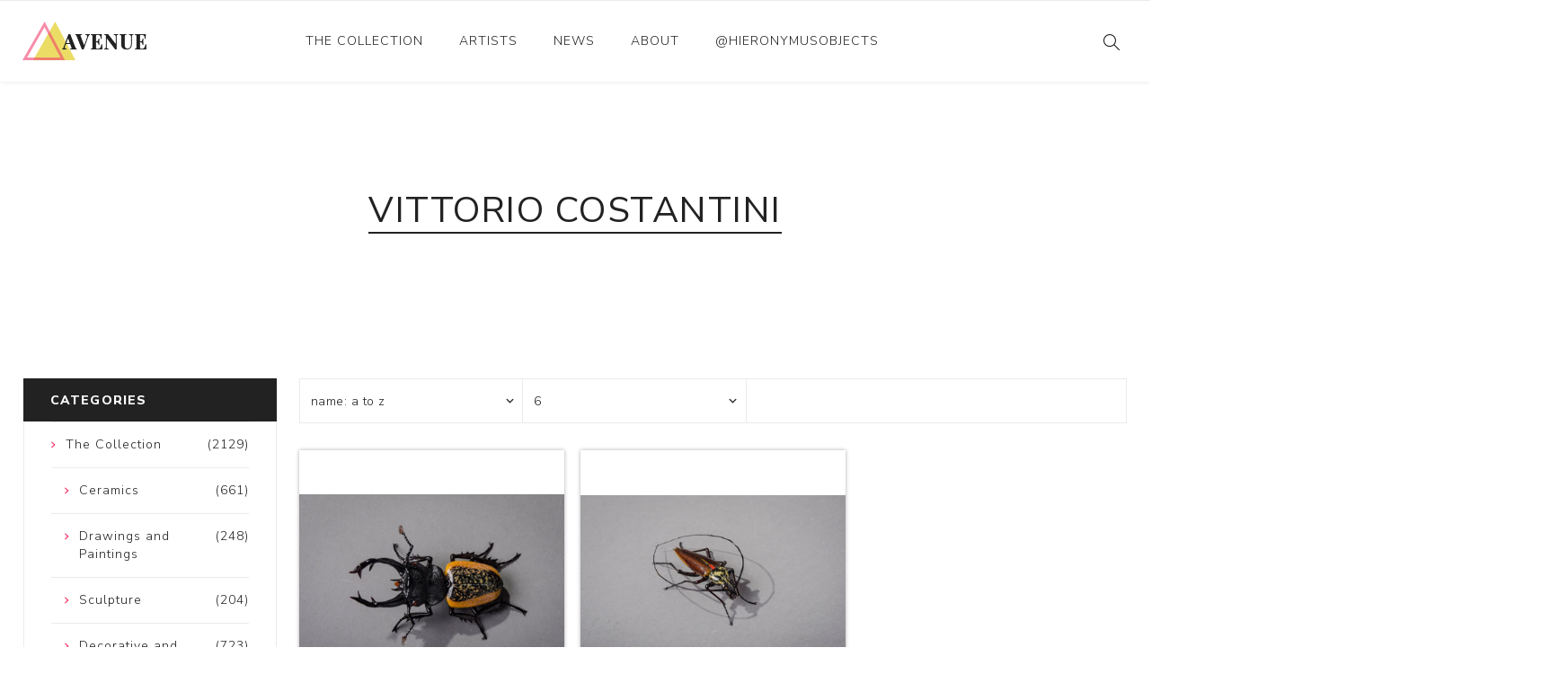

--- FILE ---
content_type: text/html; charset=utf-8
request_url: https://www.hieronymusobjects.com/vittorio-costantini
body_size: 3141
content:
<!DOCTYPE html><html lang=en class=html-manufacturer-page><head><title>Vittorio Costantini | Hieronymus Objects</title><meta charset=UTF-8><meta name=description content=""><meta name=keywords content=""><meta name=generator content=nopCommerce><meta name=viewport content="width=device-width, initial-scale=1.0, user-scalable=0, minimum-scale=1.0, maximum-scale=1.0"><link rel=preload as=font href=/Themes/Avenue/Content/fonts/artsy/artsy-icons.woff crossorigin><link rel=preload as=font href=/Themes/Avenue/Content/fonts/avenue_font.woff crossorigin><link href="https://fonts.googleapis.com/css?family=Nunito+Sans:300,400,800&amp;subset=latin-ext&amp;display=swap" rel=stylesheet><script>(function(n,t,i,r,u){n[r]=n[r]||[];n[r].push({"gtm.start":(new Date).getTime(),event:"gtm.js"});var e=t.getElementsByTagName(i)[0],f=t.createElement(i),o=r!="dataLayer"?"&l="+r:"";f.async=!0;f.src="https://www.googletagmanager.com/gtm.js?id="+u+o;e.parentNode.insertBefore(f,e)})(window,document,"script","dataLayer","GTM-5NBN24B")</script><link href=/bundles/hltfkj9qmpetpacwfejci5a84xbbq3seoyqxbuojmvc.min.css rel=stylesheet><link href=/css/custom.css rel=stylesheet><link rel=canonical href=https://www.hieronymusobjects.com/vittorio-costantini><body class=manufacturer-page-body><noscript><iframe src="https://www.googletagmanager.com/ns.html?id=GTM-5NBN24B" height=0 width=0 style=display:none;visibility:hidden></iframe></noscript><div class=ajax-loading-block-window style=display:none></div><div id=dialog-notifications-success title=Notification style=display:none></div><div id=dialog-notifications-error title=Error style=display:none></div><div id=dialog-notifications-warning title=Warning style=display:none></div><div id=bar-notification class=bar-notification-container data-close=Close></div><!--[if lte IE 8]><div style=clear:both;height:59px;text-align:center;position:relative><a href=http://www.microsoft.com/windows/internet-explorer/default.aspx target=_blank> <img src=/Themes/Avenue/Content/img/ie_warning.jpg height=42 width=820 alt="You are using an outdated browser. For a faster, safer browsing experience, upgrade for free today."> </a></div><![endif]--><div class=master-wrapper-page><div class=overlayOffCanvas></div><div class=header-wrapper><div class=header><div class=header-upper><div class="profile-links responsive-nav-content"><div class=responsive-nav-head><span class=text>Profile</span> <span class="button close-links"></span></div><div class=responsive-nav-body></div></div></div><div class=header-lower><div class=header-lower-inner><div class="header-logo-wrapper table-cell"><div class="nav-button menu-button"><span class=trigger title=Menu></span></div><div class=header-logo><a href="/" class=logo> <img alt="Hieronymus Objects" src=/Themes/Avenue/Content/img/logo.png> </a></div></div><div class="header-menu table-cell responsive-nav-content"><div class=responsive-nav-head><span class=text>Menu</span> <span class="button close-menu"></span></div><input type=hidden value=false id=isRtlEnabled><ul class=top-menu><li class=has-sublist><a class=with-subcategories href=/the-collection>The Collection</a> <button class="trigger plus-button"></button><div class=sublist-wrap><div class="responsive-nav-head back-button"><span class=text><button>Back</button></span></div><ul class=sublist><li><a href=/ceramics>Ceramics <span class=number>(661)</span></a><li><a href=/drawings-and-paintings>Drawings and Paintings <span class=number>(248)</span></a><li><a href=/sculpture>Sculpture <span class=number>(204)</span></a><li><a href=/decorative-and-design>Decorative and Design <span class=number>(723)</span></a><li><a href=/photography-and-prints>Photography and Prints <span class=number>(172)</span></a><li><a href=/other>Other <span class=number>(121)</span></a></ul></div><li><a href=/artist/all>Artists</a><li><a href=/news-2>News</a><li><a href=/about-us>About</a><li><a href=/instagram-posts-hieronymus>@hieronymusobjects</a></ul></div><div class="responsive-nav-wrapper table-cell"><div class="nav-button search-button"><span class=trigger title=Search></span></div><div class="nav-button personal-button"><span class=trigger title=Profile></span></div></div></div></div><div class="search-box store-search-box responsive-nav-content"><div class=responsive-nav-head><span class=text>Search</span> <span class="button close-search"></span></div><div class=responsive-nav-body><form method=get class=search-form id=small-search-box-form action=/search><input type=text class=search-box-text id=small-searchterms autocomplete=off name=q placeholder="Search store" aria-label="Search store"> <button type=submit class="button-1 search-box-button" value=Search>Search</button></form></div></div><div class="flyout-cart responsive-nav-content"><div class=responsive-nav-head><span class=text>Shopping cart</span> <span class="button close-cart"></span></div><div class=responsive-nav-body></div></div></div></div><div class=master-wrapper-content><div class=master-column-wrapper><div class=center-2><div class="page manufacturer-page"><div class=page-title><h1>Vittorio Costantini</h1></div><div class=page-body><div class=filters-button><span>Filters</span></div><div class=product-selectors><div class="product-select-block product-sorting"><span>Sort by</span> <select aria-label="Select product sort order" id=products-orderby name=products-orderby onchange=setLocation(this.value)><option selected value="https://www.hieronymusobjects.com/vittorio-costantini?orderby=5">Name: A to Z<option value="https://www.hieronymusobjects.com/vittorio-costantini?orderby=6">Name: Z to A<option value="https://www.hieronymusobjects.com/vittorio-costantini?orderby=15">Date Added to Site</select></div><div class="product-select-block product-page-size"><span>Display</span> <select aria-label="Select number of products per page" id=products-pagesize name=products-pagesize onchange=setLocation(this.value)><option value="https://www.hieronymusobjects.com/vittorio-costantini?pagesize=3">3<option selected value="https://www.hieronymusobjects.com/vittorio-costantini?pagesize=6">6<option value="https://www.hieronymusobjects.com/vittorio-costantini?pagesize=9">9</select> <span>per page</span></div></div><div class=product-grid><div class=item-grid><div class=item-box><div class=product-item data-productid=2293><div class=picture><a href=/stag-beetle-vittorio-costantini-2 title="Show details for Stag Beetle"> <img class=picture-img src=https://www.hieronymusobjects.com/images/thumbs/0021947_stag-beetle_400.jpeg alt="Picture of Stag Beetle" title="Show details for Stag Beetle"> </a></div><div class=details><h2 class=product-title><a href=/stag-beetle-vittorio-costantini-2><strong>Title:</strong> Stag Beetle</a></h2><div class=product-artist><strong>Artist:</strong> Vittorio Costantini</div><div class=description><p></div><div class=prices></div></div><div class=buttons><a class=dummy-link href=/stag-beetle-vittorio-costantini-2 title="Show details for Stag Beetle"></a><div class=wrap></div></div></div></div><div class=item-box><div class=product-item data-productid=2294><div class=picture><a href=/sweep-antenna-beetle-vittorio-costantini-2 title="Show details for Sweep Antenna Beetle"> <img class=picture-img src=https://www.hieronymusobjects.com/images/thumbs/0021958_sweep-antenna-beetle_400.jpeg alt="Picture of Sweep Antenna Beetle" title="Show details for Sweep Antenna Beetle"> </a></div><div class=details><h2 class=product-title><a href=/sweep-antenna-beetle-vittorio-costantini-2><strong>Title:</strong> Sweep Antenna Beetle</a></h2><div class=product-artist><strong>Artist:</strong> Vittorio Costantini</div><div class=description><p></div><div class=prices></div></div><div class=buttons><a class=dummy-link href=/sweep-antenna-beetle-vittorio-costantini-2 title="Show details for Sweep Antenna Beetle"></a><div class=wrap></div></div></div></div></div></div></div></div></div><div class=side-2><div class="block block-category-navigation"><div class=title><strong>Categories</strong></div><div class=listbox><ul class=list><li class=inactive><a href=/the-collection> <span class=number> (2129) </span> <span class=name>The Collection</span> </a><ul class=sublist><li class=inactive><a href=/ceramics> <span class=number> (661) </span> <span class=name>Ceramics</span> </a><li class=inactive><a href=/drawings-and-paintings> <span class=number> (248) </span> <span class=name>Drawings and Paintings</span> </a><li class=inactive><a href=/sculpture> <span class=number> (204) </span> <span class=name>Sculpture</span> </a><li class=inactive><a href=/decorative-and-design> <span class=number> (723) </span> <span class=name>Decorative and Design</span> </a><li class=inactive><a href=/photography-and-prints> <span class=number> (172) </span> <span class=name>Photography and Prints</span> </a><li class=inactive><a href=/other> <span class=number> (121) </span> <span class=name>Other</span> </a></ul></ul></div></div></div></div></div><div class=footer><div class=footer-upper><div class=newsletter><div class=newsletter-subscribe id=newsletter-subscribe-block><div class=title>Get The Latest News <span class=color>Delivered To You!</span></div><div class=newsletter-email><input id=newsletter-email class=newsletter-subscribe-text placeholder="Enter your email here..." aria-label="Sign up for our newsletter" type=email name=NewsletterEmail> <input type=button value=Subscribe id=newsletter-subscribe-button class="button-1 newsletter-subscribe-button"></div><div class=newsletter-validation><span id=subscribe-loading-progress style=display:none class=please-wait>Wait...</span> <span class=field-validation-valid data-valmsg-for=NewsletterEmail data-valmsg-replace=true></span></div></div><div class=newsletter-result id=newsletter-result-block></div></div></div><div class=footer-middle><div class=footer-text><div class=footer-logo><img src=/Themes/Avenue/Content/img/logo_inverted.png alt=""></div><p class=text>Hieronymus was established as an online gallery in 2014 to showcase the collection of the Richard and Alita Rogers Family Foundation.</p><a class=read-more href=#>Read More</a></div><div class=footer-block-wrapper><div class=topic-block><div class=topic-block-title><h2>Footer-Middle-Content</h2></div><div class=topic-block-body><div style=float:left;width:33%><ul><li style=text-align:left><span style=color:#fff><a href=/ceramics><span style=color:#fff>Ceramics</span></a></span><li style=text-align:left><span style=color:#fff><a href=/drawings-and-paintings><span style=color:#fff>Drawings and Paintings</span></a></span><li style=text-align:left><span style=color:#fff><a href=/sculpture><span style=color:#fff>Sculpture</span></a></span><li style=text-align:left><span style=color:#fff><a href=/decorative-and-design><span style=color:#fff>Decorative and Design</span></a></span><li style=text-align:left><span style=color:#fff><a href=/photography-and-prints><span style=color:#fff>Photography and Prints</span></a></span><li style=text-align:left><span style=color:#fff><a href=/other><span style=color:#fff>Other</span></a></span></ul></div><div style=float:left;width:33%;text-align:left><ul><li style=text-align:left><span style=color:#fff><a href=/artist/all><span style=color:#fff>Artists</span></a></span><li><span style=color:#fff><a href=/about-us><span style=color:#fff>About Us</span></a></span><li><span style=color:#fff><a href=/contactus><span style=color:#fff>Contact Us</span></a></span><li><span style=color:#fff><a href=/news-2><span style=color:#fff>News</span></a></span></ul></div><div style=float:right;width:33%><ul><li style=text-align:left><span style=color:#fff><a href=/sitemap><span style=color:#fff>Sitemap</span></a></span></ul></div></div></div></div></div><div class=footer-lower><div class="footer-lower-block footer-social-buttons"><ul><li><a target=_blank class=facebook href="https://www.facebook.com/hieronymusobjects/" aria-label=Facebook></a><li><a target=_blank class=instagram href="https://www.instagram.com/hieronymusobjects/" aria-label=Instagram></a></ul></div><div class="footer-lower-block footer-site-info"><div class="info footer-disclaimer">Copyright &copy; 2026 Hieronymus Objects. All rights reserved.</div></div><div class="footer-lower-block footer-payment-methods"></div></div></div></div><script src=/bundles/8jsucyopxt_xlwg2jeyvauh8qnjnlchnuoxmtafjib0.min.js></script><script>var localized_data={AjaxCartFailure:"Failed to add the product. Please refresh the page and try one more time."};AjaxCart.init(!1,".cart-qty",".wishlist-qty","#flyout-cart",localized_data)</script><script>$("#small-search-box-form").on("submit",function(n){$("#small-searchterms").val()==""&&(alert("Please enter some search keyword"),$("#small-searchterms").focus(),n.preventDefault())})</script><script>function newsletter_subscribe(n){var t=$("#subscribe-loading-progress"),i;t.show();i={subscribe:n,email:$("#newsletter-email").val()};$.ajax({cache:!1,type:"POST",url:"/subscribenewsletter",data:i,success:function(n){$("#newsletter-result-block").html(n.Result);n.Success?($("#newsletter-subscribe-block").hide(),$("#newsletter-result-block").show()):$("#newsletter-result-block").fadeIn("slow").delay(2e3).fadeOut("slow")},error:function(){alert("Failed to subscribe.")},complete:function(){t.hide()}})}$(document).ready(function(){$("#newsletter-subscribe-button").on("click",function(){newsletter_subscribe("true")});$("#newsletter-email").on("keydown",function(n){if(n.keyCode==13)return $("#newsletter-subscribe-button").trigger("click"),!1})})</script><div class=scroll-back-button></div>